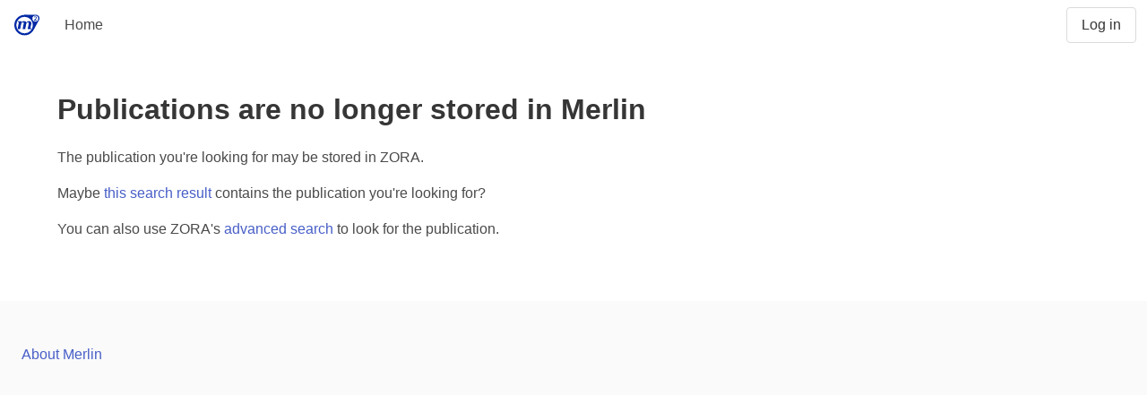

--- FILE ---
content_type: text/html;charset=UTF-8
request_url: https://www.merlin.uzh.ch/publication/show/11853
body_size: 3560
content:
<!DOCTYPE html>
<html  xmlns="http://www.w3.org/1999/xhtml">
<head>
    <meta charset="utf-8" />
    <meta name="viewport" content="width=device-width, initial-scale=1">
    <meta name="_csrf" content="FjPMMdEInFA2GaBvAQd5nm78abgf7wkQLPWLvsELWCNU9HpfLgb4ArVu_zQbf5VdOSpNqQudRNl5iT89G8O8i_Y7OhpkwE0-"/>
    <meta name="_csrf_header" content="X-CSRF-TOKEN"/>
    
    <title>Publications moved to ZORA - Merlin</title>
    <link rel="stylesheet" href="https://cdn.jsdelivr.net/npm/bulma@0.9.4/css/bulma.min.css">
    <link rel="stylesheet" href="https://cdn.jsdelivr.net/npm/@creativebulma/bulma-divider@1.1.0/dist/bulma-divider.min.css">
    <link rel="stylesheet" href="/css/main.css">
    
    <link rel="icon" type="image/png" href="/img/m2.png"/>
    

</head>
<body>
<script src="/js/main.js"></script>
<nav class="navbar" role="navigation" aria-label="main navigation">
    <div class="navbar-brand">
        <a class="navbar-item" href="/">
            <img src="/img/m2.svg" width="36" height="36">
        </a>

        <a role="button" class="navbar-burger" aria-label="menu" aria-expanded="false" data-target="navbarBasicExample">
            <span aria-hidden="true"></span>
            <span aria-hidden="true"></span>
            <span aria-hidden="true"></span>
        </a>
    </div>

    <div id="navbarBasicExample" class="navbar-menu">
        <div class="navbar-start">
            <a class="navbar-item" href="/">Home</a>
            
            
            
            
            

        </div>

        <div class="navbar-end">
            
            
            
            
            <div class="navbar-item">
        <div class="buttons">
            <div>
                <a class="button is-strong" href="/login">
                    Log in
                </a>
            </div>
            
        </div>
    </div>
        </div>
    </div>
</nav>

<div>
    
    
    
    
</div>

<div>

    <div class="section">
        <div class="container">

            <h1 class="title">Publications are no longer stored in Merlin</h1>
            <div class="block">
                <div class="content">
                    <p>
                        The publication you're looking for may be stored in ZORA.
                    </p>
                    <p>
                        Maybe <a
                            target="_blank"
                            href="https://www.zora.uzh.ch/search/?q=merlin-id%3A11853&amp;size=n_10_n"
                        >this search result</a>
                        contains the publication you're looking for?
                    </p>
                    <p>
                        You can also use ZORA's <a href="https://www.zora.uzh.ch/cgi/search/advanced">advanced search</a> to look for the publication.
                    </p>
                </div>

            </div>

        </div>

    </div>


</div>

<div class="footer text-center">
    <p> <a href="/about">About Merlin</a> </p>
</div>
<script>
document.addEventListener('DOMContentLoaded', () => {

  // Get all "navbar-burger" elements
  const $navbarBurgers = Array.prototype.slice.call(document.querySelectorAll('.navbar-burger'), 0);

  // Add a click event on each of them
  $navbarBurgers.forEach( el => {
    el.addEventListener('click', () => {

      // Get the target from the "data-target" attribute
      const target = el.dataset.target;
      const $target = document.getElementById(target);

      // Toggle the "is-active" class on both the "navbar-burger" and the "navbar-menu"
      el.classList.toggle('is-active');
      $target.classList.toggle('is-active');

    });
  });

});
</script>
</body>
</html>


--- FILE ---
content_type: text/css
request_url: https://www.merlin.uzh.ch/css/main.css
body_size: 2144
content:
.footer {
    margin-top: 20px;
}

.arrow {
  border: 3px solid;
  border-width: 0 3px 3px 0;
  display: inline-block;
  padding: 3px;
  margin-right: 3px;
  margin-bottom: 1px;
  border-radius: 2px;
  -webkit-transform-origin: center;
  transform-origin: center;
}

.left {
  transform: rotate(135deg);
  -webkit-transform: rotate(135deg);
}

ul.no-bullets li {
    list-style-type: none;
}

.control > ul.no-root-indent {
    margin-left: 0;
    margin-top: 0;
}

.comma-separated  + .comma-separated::before {
    content: ', ';
}

.publication-list {
    margin-top: 1em;
}

.publication-list > div:first-child .divider {
    margin-top: 1px;
}

.loading-container {
    display: flex;
    flex-direction: column;
    align-items: center;
}

.loading-text {
    margin-top: 10px;
    font-size: 1em;
    text-align: center;
}

.hidden-checkbox {
    display: none;
}

.custom-checkbox {
    display: inline-flex;
    align-items: center;
    cursor: pointer;
}

.checkbox-emoji {
    font-size: 24px;
    transition: opacity 0.3s ease;
    margin-right: 10px;
}

.checkbox-emoji.checked {
    opacity: 1;
}

.checkbox-emoji.unchecked {
    opacity: 0.25;
}

.hidden-checkbox:checked ~ .checkbox-emoji.checked {
    display: inline;
}

.hidden-checkbox:checked ~ .checkbox-emoji.unchecked {
    display: none;
}

.hidden-checkbox:not(:checked) ~ .checkbox-emoji.checked {
    display: none;
}

.hidden-checkbox:not(:checked) ~ .checkbox-emoji.unchecked {
    display: inline;
}

.housekeeping {
    background: #ffffff;
    padding: 10px 15px;
    display: inline-flex;
    align-items: center;
    position: relative;
    overflow: hidden;
    transition: background 0.3s ease, color 0.3s ease;
}

.pre-wrap {
    white-space: pre-wrap;
}

.default-cursor {
    cursor: default;
}

@keyframes shine {
    0% {
        left: -100%;
        top: -100%;
    }
    100% {
        left: 100%;
        top: 100%;
    }
}

.housekeeping::before {
    content: "";
    position: absolute;
    top: 0;
    left: -100%;
    width: 200%;
    height: 100%;
    background: linear-gradient(115deg, rgba(255, 255, 255, 0.2), rgba(255, 255, 255, 0.6), rgba(255, 255, 255, 0.2));
    transition: 2s;
    animation: shine 2s infinite;
    pointer-events: none;
    filter: blur(5px);
}


--- FILE ---
content_type: image/svg+xml
request_url: https://www.merlin.uzh.ch/img/m2.svg
body_size: 7774
content:
<?xml version="1.0" encoding="UTF-8" standalone="no"?>
<!-- Created with Inkscape (http://www.inkscape.org/) -->

<svg
        width="64"
        height="64"
        viewBox="0 0 64 64"
        version="1.1"
        id="svg8"
        inkscape:version="1.2 (dc2aedaf03, 2022-05-15)"
        sodipodi:docname="m2.svg"
        inkscape:export-filename="m2.png"
        inkscape:export-xdpi="4798.1655"
        inkscape:export-ydpi="4798.1655"
        xmlns:inkscape="http://www.inkscape.org/namespaces/inkscape"
        xmlns:sodipodi="http://sodipodi.sourceforge.net/DTD/sodipodi-0.dtd"
        xmlns="http://www.w3.org/2000/svg"
        xmlns:rdf="http://www.w3.org/1999/02/22-rdf-syntax-ns#"
        xmlns:cc="http://creativecommons.org/ns#"
        xmlns:dc="http://purl.org/dc/elements/1.1/">
  <defs
     id="defs2" />
  <sodipodi:namedview
     id="base"
     pagecolor="#ffffff"
     bordercolor="#666666"
     borderopacity="1.0"
     inkscape:pageopacity="0.0"
     inkscape:pageshadow="2"
     inkscape:zoom="7.8730325"
     inkscape:cx="-28.896108"
     inkscape:cy="28.451553"
     inkscape:document-units="mm"
     inkscape:current-layer="text852"
     showgrid="false"
     inkscape:window-width="3438"
     inkscape:window-height="1419"
     inkscape:window-x="0"
     inkscape:window-y="19"
     inkscape:window-maximized="0"
     inkscape:snap-bbox="true"
     inkscape:object-paths="true"
     inkscape:bbox-paths="false"
     inkscape:snap-bbox-edge-midpoints="true"
     inkscape:snap-intersection-paths="true"
     inkscape:object-nodes="true"
     inkscape:snap-smooth-nodes="true"
     fit-margin-top="0"
     fit-margin-left="0"
     fit-margin-right="0"
     fit-margin-bottom="0"
     inkscape:showpageshadow="2"
     inkscape:pagecheckerboard="0"
     inkscape:deskcolor="#d1d1d1" />
  <metadata
     id="metadata5">
    <rdf:RDF>
      <cc:Work
         rdf:about="">
        <dc:format>image/svg+xml</dc:format>
        <dc:type
           rdf:resource="http://purl.org/dc/dcmitype/StillImage" />
      </cc:Work>
    </rdf:RDF>
  </metadata>
  <g
     inkscape:label="Layer 1"
     inkscape:groupmode="layer"
     id="layer1"
     transform="translate(-18.511257,-20.800272)">
    <text
       id="text848"
       y="21.722319"
       x="22.458824"
       style="color:#000000;font-style:normal;font-variant:normal;font-weight:300;font-stretch:condensed;font-size:1.54773px;line-height:0.8;font-family:'Frutiger 47 Light Condensed';-inkscape-font-specification:'Frutiger 47 Light Condensed, Light Condensed';font-variant-ligatures:normal;font-variant-caps:normal;font-variant-numeric:normal;font-feature-settings:normal;text-align:start;writing-mode:lr-tb;direction:ltr;text-anchor:start;display:inline;overflow:visible;visibility:visible;opacity:1;fill:#0028a5;fill-opacity:1;stroke:none;stroke-width:0.606118;stroke-linecap:round;stroke-linejoin:miter;stroke-miterlimit:4;stroke-dasharray:none;stroke-opacity:1;marker:none;paint-order:normal;enable-background:accumulate"
       xml:space="preserve" />
    <g
       aria-label="2"
       id="text852"
       style="font-weight:300;font-stretch:condensed;font-size:1.29231px;line-height:0.8;font-family:'Frutiger 47 Light Condensed';-inkscape-font-specification:'Frutiger 47 Light Condensed, Light Condensed';display:inline;overflow:visible;opacity:1;fill:#0028a5;stroke-width:0.506089;stroke-linecap:round;marker:none;enable-background:accumulate">
      <g
         id="g427"
         transform="translate(0,5.9068012)">
        <path
           style="color:#000000;display:inline;overflow:visible;visibility:visible;opacity:1;fill:#0028a5;fill-opacity:1;stroke:none;stroke-width:20.0864;stroke-linecap:round;stroke-linejoin:miter;stroke-miterlimit:4;stroke-dasharray:none;stroke-opacity:1;marker:none;paint-order:normal;enable-background:accumulate"
           d="m 44.286684,20.802198 h 30.726602 c 5.635869,0 9.508305,8.055206 6.385328,13.464375 C 80.45368,35.90328 67.843068,58.760307 67.843068,58.760307"
           id="path842"
           inkscape:connector-curvature="0"
           sodipodi:nodetypes="cssc" />
        <circle
           r="26.093197"
           cy="46.893471"
           cx="44.604454"
           id="circle840"
           style="color:#000000;display:inline;overflow:visible;visibility:visible;opacity:1;fill:#0028a5;fill-opacity:1;stroke:none;stroke-width:24.838;stroke-linecap:round;stroke-linejoin:miter;stroke-miterlimit:4;stroke-dasharray:none;stroke-opacity:1;marker:none;paint-order:normal;enable-background:accumulate" />
        <circle
           style="color:#000000;display:inline;overflow:visible;visibility:visible;opacity:1;fill:#ffffff;fill-opacity:1;stroke:none;stroke-width:20.0864;stroke-linecap:round;stroke-linejoin:miter;stroke-miterlimit:4;stroke-dasharray:none;stroke-opacity:1;marker:none;paint-order:normal;enable-background:accumulate"
           id="path838"
           cx="44.604454"
           cy="46.893471"
           r="21.101456" />
        <g
           aria-label="m"
           id="text836"
           style="font-style:italic;font-weight:bold;font-size:3.3865px;line-height:0.8;font-family:'DejaVu Serif';-inkscape-font-specification:'DejaVu Serif, Bold Italic';display:inline;overflow:visible;opacity:1;fill:#0028a5;stroke-width:1.32621;stroke-linecap:round;marker:none;enable-background:accumulate"
           transform="matrix(11.183965,0,0,11.183965,-188.51799,-211.82924)">
          <path
             d="m 21.231282,22.566188 q 0.155435,-0.175277 0.312524,-0.254648 0.158742,-0.08103 0.348902,-0.08103 0.302602,0 0.420006,0.171971 0.07276,0.107481 0.07276,0.286066 0,0.104175 -0.0248,0.229846 l -0.178585,0.917728 h 0.251342 l -0.03803,0.200081 h -0.836704 l 0.200081,-1.03017 q 0.04134,-0.214964 0.04134,-0.327406 0,-0.05787 -0.01158,-0.08764 -0.03307,-0.08599 -0.170318,-0.08599 -0.155435,0 -0.26457,0.12071 -0.109135,0.119056 -0.152128,0.340634 l -0.208349,1.069856 h -0.585362 l 0.200082,-1.03017 q 0.04134,-0.21331 0.04134,-0.324099 0,-0.06118 -0.01158,-0.09095 -0.03473,-0.08599 -0.170317,-0.08599 -0.157089,0 -0.266224,0.12071 -0.109135,0.119056 -0.152128,0.340634 l -0.208349,1.069856 h -0.585362 l 0.302602,-1.557657 h -0.249688 l 0.03803,-0.200082 h 0.83505 l -0.04795,0.248035 q 0.132285,-0.153782 0.277798,-0.224885 0.147168,-0.0711 0.32906,-0.0711 0.214963,0 0.332366,0.08268 0.119057,0.08103 0.158742,0.252995 z"
             id="path324" />
        </g>
        <circle
           r="7.4238877"
           cy="30.29287"
           cx="72.035965"
           id="circle844"
           style="color:#000000;display:inline;overflow:visible;visibility:visible;opacity:1;fill:#ffffff;fill-opacity:1;stroke:none;stroke-width:7.06678;stroke-linecap:round;stroke-linejoin:miter;stroke-miterlimit:4;stroke-dasharray:none;stroke-opacity:1;marker:none;paint-order:normal;enable-background:accumulate" />
        <path
           d="m 69.829004,35.23308 q -0.462457,0 -0.679315,-0.202318 -0.202317,-0.216745 -0.202317,-0.621493 0,-0.245711 0.13007,-0.476996 0.130069,-0.231284 0.37578,-0.491423 l 2.90508,-3.092981 q 0.664886,-0.693742 0.95388,-1.257425 0.289106,-0.578099 0.289106,-1.156243 0,-1.474226 -1.777735,-1.474226 -0.491425,0 -0.982848,0.144498 -0.491423,0.130069 -0.997274,0.462456 -0.31796,0.216745 -0.592526,0.13007 -0.274567,-0.08724 -0.419176,-0.346926 -0.144496,-0.274567 -0.100655,-0.5781 0.05815,-0.303533 0.375781,-0.520278 0.621493,-0.419175 1.387495,-0.63592 0.780528,-0.216745 1.560945,-0.216745 1.633205,0 2.500387,0.737135 0.881633,0.737135 0.881633,2.110168 0,0.925026 -0.44803,1.777736 -0.433603,0.852777 -1.373055,1.835546 l -2.240237,2.341408 h 3.772273 q 0.794956,0 0.794956,0.751562 0,0.780417 -0.794956,0.780417 z"
           style="font-weight:bold;font-stretch:normal;font-family:Nunito;-inkscape-font-specification:'Nunito, Bold';stroke-width:5.66008"
           id="path327" />
      </g>
    </g>
  </g>
</svg>


--- FILE ---
content_type: text/javascript
request_url: https://www.merlin.uzh.ch/js/main.js
body_size: 3707
content:
const csrfTokenMeta = document.querySelector('meta[name="_csrf"]');
const csrfToken = csrfTokenMeta ? csrfTokenMeta.getAttribute('content') : '';
const csrfHeaderNameMeta = document.querySelector('meta[name="_csrf_header"]');
const csrfHeaderName = csrfHeaderNameMeta ? csrfHeaderNameMeta.getAttribute('content') : '';

function searchEmployeesSetup() {
    const textBox = document.getElementById('employee-search');
    if (textBox.value.length === 0) {
        textBox.disabled = false;
    }
    textBox.addEventListener('input', function(evt) {
        if (this.value.length === 0) {
                document.getElementById('selectedEmployee').value = null;
        }
    });
    const resetButton = document.getElementById('employee-search-reset');
    resetButton.addEventListener('click', function(evt) {
        document.getElementById('selectedEmployee').value = null;
        document.getElementById('employee-search').value = "";
        document.getElementById('employee-search').disabled = false;
    });
}
function searchEmployees(e) {
    const textBox = document.getElementById('employee-search');
    const needle = textBox.value;
    const picker = document.getElementById('employee-picker');
    if (needle.length < 3) {
        picker.style.display = 'none';
        return;
    }
    const payload = { needle: needle };
    fetch('/employee/search', {
        method: "POST",
        headers: {'Content-Type': 'application/json', [csrfHeaderName]: csrfToken},
        body: JSON.stringify(payload)
    }).then ( res => {
        return employees = res.json();
    }).then ( (employees) => {
        picker.innerHTML = '';
        picker.style.display = 'block';
        employees.forEach( (employee) => {
            const employeeName = `${employee.firstNames} ${employee.lastName}`;
            const employeeItem = document.createElement('a');

            employeeItem.href = '#';
            employeeItem.classList.add('dropdown-item');
            employeeItem.textContent = employeeName;
            employeeItem.setAttribute('data-id', employee.id);
            employeeItem.addEventListener('click', (event) => {
                event.preventDefault();
                const selectedEmployeeId = event.target.getAttribute('data-id');
                document.getElementById('selectedEmployee').value = selectedEmployeeId;
                document.getElementById('employee-search').value = event.target.textContent;
                document.getElementById('employee-search').disabled = true;
                picker.style.display = 'none';
            });

            picker.appendChild(employeeItem);
        });
    });
}

function fetchPublications(url) {
    const loadingIndicator = document.getElementById("publications-loading");
    const publicationsContainer = document.getElementById("publications-fetched");
    loadingIndicator.style.display = "flex";
    fetch(url, {
        method: "GET"
    }).then ( res => {
        return res.text();
    }).then ( (publications) => {
            loadingIndicator.style.display = "none";
            publicationsContainer.innerHTML = publications;
    });
}

function setTopPublications() {
    const selected = document.querySelectorAll('.citation-checkbox:checked');

    const topPublications = Array.from(selected).map(checkbox => {
        const eprintid = checkbox.value;
        const citation = checkbox.parentNode.parentNode.querySelector(`#citation-${eprintid}`).outerHTML;
        return { eprintid: eprintid, citation: citation };
    });

    fetch('/employee/topPublications', {
        method: 'POST',
        headers: {
             [csrfHeaderName]: csrfToken,
            'Content-Type': 'application/json'
        },
        body: JSON.stringify(topPublications)
    })
    .then(response => {
        window.location.reload();
    })
}